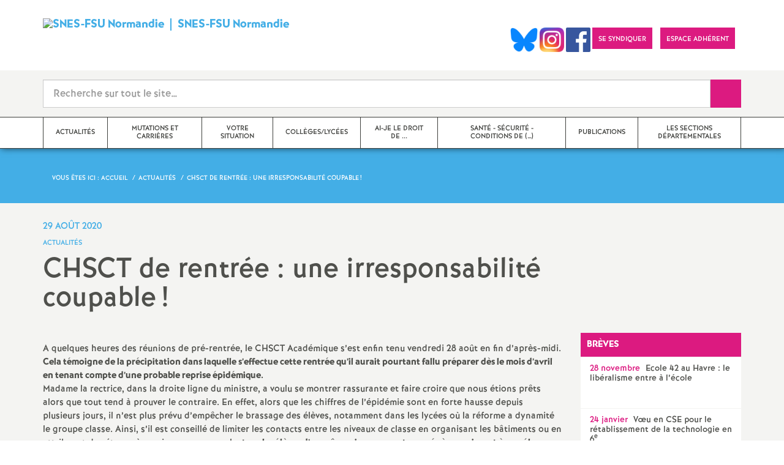

--- FILE ---
content_type: text/html; charset=utf-8
request_url: https://normandie.snes.edu/chsct-de-rentree-une-irresponsabilite-coupable.html
body_size: 20253
content:

 <!doctype html>

<!--[if lte IE 7]> <html lang="fr" class="ie7 old-ie no-js"> <![endif]-->
<!--[if (IE 8)&!(IEMobile)]> <html lang="fr" class="old-ie ie8 no-js"> <![endif]-->
<!--[if (gt IE 8)&!(IEMobile)]><!--> <html lang="fr" class="no-js page_article" > <!--<![endif]-->

	<head><meta charset="utf-8"/>
<meta property="article:published_time" content="2020-08-29T11:31:38+00:00" />
<meta property="article:modified_time" content="2020-08-29T11:31:38+00:00" />
<meta name="viewport" content="width=device-width, initial-scale=1.0, maximum-scale=1.0, user-scalable=no"/>
<meta name="apple-mobile-web-app-capable" content="yes" />
<meta name="apple-mobile-web-app-status-bar-style" content="black" />
<meta property="og:site_name" content="SNES-FSU Normandie" />
<meta property="og:locale" content="fr_FR" />
<meta property="og:url" content="https://normandie.snes.edu/chsct-de-rentree-une-irresponsabilite-coupable.html" />
<meta property="og:type" content="article" />
<meta property="og:title" content="CHSCT de rentrée : une irresponsabilité coupable !" />
<meta property="og:description" content="A quelques heures des réunions de pré-rentrée, le CHSCT Académique s’est enfin tenu vendredi 28 août en fin d’après-midi. Cela témoigne de la précipitation dans laquelle s’effectue cette rentrée qu’il aurait pourtant fallu préparer dès le mois d’avril en tenant compte d’une probable reprise épidémique. Madame la rectrice, dans la droite ligne du ministre, a voulu se montrer rassurante et faire croire que nous étions prêts alors que tout tend à prouver le contraire. En effet, alors que les (…)" />
<meta property="og:image" content="https://normandie.snes.edu/IMG/logo/siteon0.jpg?1664465425" /><link rel="alternate" type="application/rss+xml" title="Syndiquer tout le site" href="spip.php?page=backend" />
<link rel="shortcut icon" href="local/cache-gd2/b6/fc8a978d4df26d50590b3b8040ca49.ico?1760347719" type="image/x-icon" />
<link rel="apple-touch-icon" href="squelettes/theme/images/icons/apple-touch-icon.png" />
<link rel="apple-touch-icon" sizes="57x57" href="squelettes/theme/images/icons/apple-touch-icon-57x57.png" />
<link rel="apple-touch-icon" sizes="72x72" href="squelettes/theme/images/icons/apple-touch-icon-72x72.png" />
<link rel="apple-touch-icon" sizes="76x76" href="squelettes/theme/images/icons/apple-touch-icon-76x76.png" />
<link rel="apple-touch-icon" sizes="114x114" href="squelettes/theme/images/icons/apple-touch-icon-114x114.png" />
<link rel="apple-touch-icon" sizes="120x120" href="squelettes/theme/images/icons/apple-touch-icon-120x120.png" />
<link rel="apple-touch-icon" sizes="144x144" href="squelettes/theme/images/icons/apple-touch-icon-144x144.png" />
<link rel="apple-touch-icon" sizes="152x152" href="squelettes/theme/images/icons/apple-touch-icon-152x152.png" />
<link rel="apple-touch-icon" sizes="180x180" href="squelettes/theme/images/icons/apple-touch-icon-180x180.png" /><link rel="stylesheet" href="squelettes/bundles/bootstrap-select/dist/css/bootstrap-select.css"/>
<link rel="stylesheet" href="squelettes/bundles/wow/css/libs/animate.css"/>
<link rel="stylesheet" href="squelettes/bundles/slick-carousel/slick/slick.css"/>
<link rel="stylesheet" href="squelettes/bundles/magnific-popup/dist/magnific-popup.css">
<link rel="stylesheet" href="plugins-dist/extensions_apsulis/skel/css/jquery.liveSearch.css">
<link rel="stylesheet" href="http://cdn.leafletjs.com/leaflet/v1.0.0-rc.1/leaflet.css" />
<link href='https://api.mapbox.com/mapbox.js/plugins/leaflet-fullscreen/v1.0.1/leaflet.fullscreen.css' rel='stylesheet' />
<link rel="stylesheet" href="squelettes/theme/css/global.css"/>
<link rel="stylesheet" href="local/cache-css/perso-urlabs-93b3-urlabs-93b3-minify-2d34.css"/>
<link rel="stylesheet" href="squelettes-dist/css/spip.css?1760086684" type="text/css" />
<script type='text/javascript'>var var_zajax_content='content';</script><script>
var mediabox_settings={"auto_detect":true,"ns":"box","tt_img":true,"sel_g":"#documents_portfolio a[type='image\/jpeg'],#documents_portfolio a[type='image\/png'],#documents_portfolio a[type='image\/gif']","sel_c":".mediabox","str_ssStart":"Diaporama","str_ssStop":"Arr\u00eater","str_cur":"{current}\/{total}","str_prev":"Pr\u00e9c\u00e9dent","str_next":"Suivant","str_close":"Fermer","str_loading":"Chargement\u2026","str_petc":"Taper \u2019Echap\u2019 pour fermer","str_dialTitDef":"Boite de dialogue","str_dialTitMed":"Affichage d\u2019un media","splash_url":"","lity":{"skin":"_simple-dark","maxWidth":"90%","maxHeight":"90%","minWidth":"400px","minHeight":"","slideshow_speed":"2500","opacite":"0.9","defaultCaptionState":"expanded"}};
</script>
<!-- insert_head_css -->
<link rel="stylesheet" href="plugins-dist/mediabox/lib/lity/lity.css?1760090026" type="text/css" media="all" />
<link rel="stylesheet" href="plugins-dist/mediabox/lity/css/lity.mediabox.css?1760090026" type="text/css" media="all" />
<link rel="stylesheet" href="plugins-dist/mediabox/lity/skins/_simple-dark/lity.css?1760090026" type="text/css" media="all" /><link rel='stylesheet' type='text/css' media='all' href='plugins-dist/porte_plume/css/barre_outils.css?1760090026' />
<link rel='stylesheet' type='text/css' media='all' href='local/cache-css/cssdyn-css_barre_outils_icones_css-0976518c.css?1763073211' />
<link rel="stylesheet" href="plugins/auto/typoenluminee/v4.0.1/css/enluminurestypo.css" type="text/css" media="all" /><link rel="stylesheet" type="text/css" href="plugins/auto/cookiebar/v1.3.0/css/jquery.cookiebar.css?1720191456" /><link rel="stylesheet" type="text/css" href="plugins/auto/orthotypo/v2.2.0/css/typo_guillemets.css" media="all" />

<!-- Debut CS -->
<link rel="stylesheet" href="local/couteau-suisse/header.css" type="text/css" media="all" />
<!-- Fin CS -->
<script src="prive/javascript/jquery.js?1760086912" type="text/javascript"></script>
<script src="prive/javascript/jquery.form.js?1760086912" type="text/javascript"></script>
<script src="prive/javascript/jquery.autosave.js?1760086912" type="text/javascript"></script>
<script src="prive/javascript/jquery.placeholder-label.js?1760086912" type="text/javascript"></script>
<script src="prive/javascript/ajaxCallback.js?1760086912" type="text/javascript"></script>
<script src="prive/javascript/js.cookie.js?1760086912" type="text/javascript"></script>
<!-- insert_head -->
<script src="plugins-dist/mediabox/lib/lity/lity.js?1760090026" type="text/javascript"></script>
<script src="plugins-dist/mediabox/lity/js/lity.mediabox.js?1760090026" type="text/javascript"></script>
<script src="plugins-dist/mediabox/javascript/spip.mediabox.js?1760090026" type="text/javascript"></script><script type='text/javascript' src='plugins-dist/porte_plume/javascript/jquery.markitup_pour_spip.js?1760090026'></script>
<script type='text/javascript' src='plugins-dist/porte_plume/javascript/jquery.previsu_spip.js?1760090026'></script>
<script type='text/javascript' src='local/cache-js/jsdyn-javascript_porte_plume_start_js-1e8ee231.js?1760347719'></script>
<script type='text/javascript' src='local/cache-js/jsdyn-jquery_cookiebar_js-98ded66e.js?1760347719'></script>
<script type='text/javascript' src='plugins/auto/cookiebar/v1.3.0/js/jquery.cookiebar.call.js?1720191456'></script><link rel='stylesheet' href='plugins/auto/fb_modeles/v1.2.0/fb_modeles.css' type='text/css' media="screen" />
<!-- FB Modeles vide -->

<!-- Debut CS -->
<script src="local/couteau-suisse/header.js" type="text/javascript"></script>
<!-- Fin CS -->
<script type='text/javascript' src='plugins/auto/inserer_modeles/v2.3.2/javascript/autosize.min.js'></script>

<!--[if lt IE 9]>
        
<![endif]-->	
<!--seo_insere--></head>
	<body class="touch-ko">

	<div id="anchor-top">
	</div><!-- #anchor-top -->

	<div id="ie-fallback">
		<a href="http://windows.microsoft.com/fr-fr/internet-explorer/download-ie" title="Mettre à jour Internet Explorer" id="ie-box"></a>
	</div><!-- #ie-fallback -->

	<ul id="skip-links">
	<li>
		<a href="#nav-top" data-anchor="top">Liens rapides</a>
	</li>
	<li>
		<a href="#nav-main" data-anchor="menu">Navigation principale</a>
	</li>
	<li>
		<a href="#main" data-anchor="main">Contenu principal</a>
	</li>
</ul><!-- #skip-links -->
	<div class="ie-wp">
		<header id="header" class="bg-wh-a hidden-print">
	<div id="nav-mobile">
	<div class="container pv-10">
		<div class="row">
			<div class="col-xs-9">
				<a href="https://normandie.snes.edu" title="Retour à la page d'accueil" class="logo-national">
					<div class="logo"><img src="local/cache-vignettes/L91xH64/siteon0-2ac89.jpg?1760347714" width="91" alt="SNES-FSU Normandie"></div>
					<div class="txt">SNES-FSU Normandie</div>
					<h1 class="sr-only"> Syndicat National des Enseignements de Second degré Orléans Tours</h1>
				</a>
<!--                             <a href="#" title="Retour à la page d'accueil">
					<img src="uploads/logo-snes_orleans-tours.gif" class="img-responsive" alt="Logotype Syndicat National des Enseignements de Second degré : NOM DE LA ZONE">
					 <h1 class="sr-only"> Syndicat National des Enseignements de Second degré Orléans Tours</h1>
				</a> -->
			</div><!-- .col-md-7 -->
			<div class="col-xs-3 mt-15 ta-r">
				<button id="nav-mobile-trigger" type="button" aria-haspopup="true" aria-expanded="true">
					<span class="btn-mobile-hamburger">
						<span></span> <span></span> <span></span><span></span>
					</span><!-- #btn-hamburger -->
				</button>

			</div><!-- .col-md-5 -->
		</div><!-- .row -->
	</div><!-- .container -->
</div><!-- bg-bk-b -->	<div id="nav-top">
	<div class="container pv-30 pa-0-xs">
		<div class="row">
			<div class="col-md-6 col-sm-4 pr-0 hidden-xs">
				<a href="https://normandie.snes.edu" title="Retour à la page d'accueil" class="logo-national">
					<div class="logo"><img src="local/cache-vignettes/L91xH64/siteon0-2ac89.jpg?1760347714" width="91" alt="SNES-FSU Normandie"></div>
					<div class="txt">SNES-FSU Normandie</div>
					<h1 class="sr-only">Syndicat National des Enseignements de Second degré Orléans Tours</h1>
				</a>
				
			</div><!-- .col-md-7 -->
			<div class="col-md-6 col-sm-8 ta-r mt-15">
				<ul class="d-inbl va-t">
        <a href="https://bsky.app/profile/snesfsunormandie.bsky.social" target="_blank"> <img  height="040" src="/IMG/logo/Bluesky_Logo.png" alt="" title="Visiter notre page Bluesky"/> </a>  
        <a href="https://www.instagram.com/snesfsu_normandie/" target="_blank"> <img  height="040" src="/IMG/logo/Instagram_logo.png" alt="" title="Visiter notre page Instagram"/> </a>                
        <a href="https://www.facebook.com/SnesFsuNormandie" target="_blank"> <img  height="040" src="/IMG/logo/Facebook_logo.png" alt="" title="Visiter notre page Facebook"/> </a>               
                  
               					<li class="item mr-10 mr-5-sm"><a href="https://www.snes.edu/adherer-maintenant/" class="btn btn-a bg-pk-a"> <span class="content">Se syndiquer</span><span class="bg"></span></a></li>
					<li class="item mr-10 mr-5-sm"><a href="https://adherent.snes.edu/" class="btn btn-a bg-pk-a" target="_blank"> <span class="content" >Espace adhérent </span> <span class="bg"></span></a></li>
				
                  
                  
                  <li class="item mr-10 mr-5-sm hidden-js"><button class="btn btn-a bg-wh-a" id="search-form-trigger"><span class="content"><span class="sprite search-a"><span class="sr-only">Recherche sur le site</span></span></span><span class="bg"></span> </button></li>

				</ul>
			</div><!-- .col-md-5 -->
		</div><!-- .row -->
	</div><!-- .container -->
</div><!-- bg-bk-b -->	<form action="spip.php?page=recherche" method="get" class="search-form bg-gy-a pv-15 pa-15-xs">
	<span class="form-hidden"><input name="page" value="recherche" type="hidden"
><input name='formulaire_action' type='hidden'
		value='recherche_snes'><input name='formulaire_action_args' type='hidden'
		value='7LR8byQ8e/rmiLZeMYdwU4MI6L2Rkbs5HcbOk8ooJWcG0hkzGKniltFHz3JIozdMbygdKi4fL3QyVv87euwbMoGguytWNpAHJg=='><input name='formulaire_action_sign' type='hidden'
		value=''></span>

	<div class="container">
		<div class="input-group input-group-lg">
			<input type="text" name="recherche" class="form-control livesearch input-search" placeholder="Recherche sur tout le site&hellip;" aria-describedby="sizing-addon1" data-urlresultat='spip.php?page=resultat-livesearch&amp;recherche='>
			<span class="input-group-addon" id="sizing-addon1"><button type="submit" class="btn-submit"><span class="sprite search-b"><span class="sr-only">Recherche sur le site</span></span></button></span>
		</div>
	</div><!-- .container -->
</form><!-- #search-form--><div class="search-result" id='livesearch-content'>

</div><!-- #search-toggle -->	<div id="nav-main">
	<div class="container">
		<ul class="nav-wp">
			
				

				
					
				
					
				
					
				
					
				
					
				
					
				
					
				
					
				

				
				

				
				<li class="item active" data-navsub><a href="-actualites-.html" class="link" ><span class="txt">Actualités</span></a>
					<ul class="nav-sub">
						
							<li class="item-sub">
								<a href="-actions-.html" class="link-sub"><span class="txt">Actions</span></a>
							</li>
						
							<li class="item-sub">
								<a href="-actualites-diverses-.html" class="link-sub"><span class="txt">Actualités diverses</span></a>
							</li>
						
							<li class="item-sub">
								<a href="-elections-professionnelles-2018-.html" class="link-sub"><span class="txt">Élections professionnelles</span></a>
							</li>
						
							<li class="item-sub">
								<a href="-droits-et-libertes-resf-.html" class="link-sub"><span class="txt">Droits et libertés - RESF</span></a>
							</li>
						
							<li class="item-sub">
								<a href="-stages-.html" class="link-sub"><span class="txt">Stages</span></a>
							</li>
						
							<li class="item-sub">
								<a href="-se-syndiquer-.html" class="link-sub"><span class="txt">Se syndiquer </span></a>
							</li>
						
							<li class="item-sub">
								<a href="-espaces-militants-.html" class="link-sub"><span class="txt">Espaces militants</span></a>
							</li>
						
							<li class="item-sub">
								<a href="-echos-des-etablissements-.html" class="link-sub"><span class="txt">Échos des établissements</span></a>
							</li>
						
					</ul><!-- .sub-menu -->
				</li>
				
			
				

				
					
				
					
				
					
				
					
				
					
				
					
				

				
				

				
				<li class="item" data-navsub><a href="-mutations-et-carrieres-.html" class="link" ><span class="txt">Mutations et Carrières</span></a>
					<ul class="nav-sub">
						
							<li class="item-sub">
								<a href="-avancement-d-echelon-hors-classe-classe-exceptionnelle-.html" class="link-sub"><span class="txt">Avancement d’échelon / Hors classe / Classe exceptionnelle</span></a>
							</li>
						
							<li class="item-sub">
								<a href="-retraites-.html" class="link-sub"><span class="txt">Retraites</span></a>
							</li>
						
							<li class="item-sub">
								<a href="-conges-formation-temps-partiel-.html" class="link-sub"><span class="txt">Congés formation, temps partiel</span></a>
							</li>
						
							<li class="item-sub">
								<a href="-changements-de-corps-de-discipline-.html" class="link-sub"><span class="txt">Changements de corps / de discipline</span></a>
							</li>
						
							<li class="item-sub">
								<a href="-classement-et-reclassement-.html" class="link-sub"><span class="txt">Classement et reclassement, rdv de carrière</span></a>
							</li>
						
							<li class="item-sub">
								<a href="-mutations-.html" class="link-sub"><span class="txt">Mutations</span></a>
							</li>
						
					</ul><!-- .sub-menu -->
				</li>
				
			
				

				
					
				
					
				
					
				
					
				
					
				
					
				
					
				
					
				
					
				
					
				

				
				

				
				<li class="item" data-navsub><a href="-categories-.html" class="link" ><span class="txt">Votre situation</span></a>
					<ul class="nav-sub">
						
							<li class="item-sub">
								<a href="-formation-continue-.html" class="link-sub"><span class="txt">Formation continue</span></a>
							</li>
						
							<li class="item-sub">
								<a href="-en-retraite-.html" class="link-sub"><span class="txt">En retraite</span></a>
							</li>
						
							<li class="item-sub">
								<a href="-documentalistes-.html" class="link-sub"><span class="txt">Documentalistes</span></a>
							</li>
						
							<li class="item-sub">
								<a href="-aesh-.html" class="link-sub"><span class="txt">AESH</span></a>
							</li>
						
							<li class="item-sub">
								<a href="-psy-en-.html" class="link-sub"><span class="txt">Psy-EN</span></a>
							</li>
						
							<li class="item-sub">
								<a href="-cpe-.html" class="link-sub"><span class="txt">CPE</span></a>
							</li>
						
							<li class="item-sub">
								<a href="-entree-dans-le-metier-.html" class="link-sub"><span class="txt">Entrée dans le métier</span></a>
							</li>
						
							<li class="item-sub">
								<a href="-tzr-.html" class="link-sub"><span class="txt">TZR</span></a>
							</li>
						
							<li class="item-sub">
								<a href="-non-titulaires-.html" class="link-sub"><span class="txt">Non-titulaires</span></a>
							</li>
						
							<li class="item-sub">
								<a href="-assistants-d-education-.html" class="link-sub"><span class="txt">Assistants d&#8217;éducation</span></a>
							</li>
						
					</ul><!-- .sub-menu -->
				</li>
				
			
				

				
					
				
					
				
					
				
					
				
					
				

				
				

				
				<li class="item" data-navsub><a href="-colleges-lycees-.html" class="link" ><span class="txt">Collèges/Lycées</span></a>
					<ul class="nav-sub">
						
							<li class="item-sub">
								<a href="-question-college-.html" class="link-sub"><span class="txt">Question Collège</span></a>
							</li>
						
							<li class="item-sub">
								<a href="-question-lycee-.html" class="link-sub"><span class="txt">Question Lycée</span></a>
							</li>
						
							<li class="item-sub">
								<a href="-education-prioritaire-.html" class="link-sub"><span class="txt">Éducation Prioritaire</span></a>
							</li>
						
							<li class="item-sub">
								<a href="-dhg-preparation-de-rentree-.html" class="link-sub"><span class="txt"> DHG, préparation de rentrée...</span></a>
							</li>
						
							<li class="item-sub">
								<a href="-conseil-d-administration-.html" class="link-sub"><span class="txt">Conseil d’Administration</span></a>
							</li>
						
					</ul><!-- .sub-menu -->
				</li>
				
			
				

				

				
				  

				
					<li class="item"><a href="-ai-je-le-droit-de-61-.html" class="link"><span class="txt">AI-JE LE DROIT DE ... </span></a></li>
				
			
				

				
					
				
					
				
					
				
					
				
					
				
					
				
					
				

				
				

				
				<li class="item" data-navsub><a href="-chsct-sante-social-.html" class="link" title="Sant&#233; - s&#233;curit&#233; - conditions de travail - action sociale"><span class="txt">Santé - sécurité - conditions de&nbsp;(…)</span></a>
					<ul class="nav-sub">
						
							<li class="item-sub">
								<a href="-action-sociale-academique-.html" class="link-sub"><span class="txt">Action sociale - Académique</span></a>
							</li>
						
							<li class="item-sub">
								<a href="-action-sociale-regionale-.html" class="link-sub"><span class="txt">Action sociale - Régionale</span></a>
							</li>
						
							<li class="item-sub">
								<a href="-c-h-s-c-t-.html" class="link-sub"><span class="txt">C.H.S.C.T.</span></a>
							</li>
						
							<li class="item-sub">
								<a href="-sante-conditions-de-travail-.html" class="link-sub"><span class="txt">Santé / Conditions de travail</span></a>
							</li>
						
							<li class="item-sub">
								<a href="-action-sociale-fonction-publique-inter-ministerielle-.html" class="link-sub"><span class="txt">Action sociale Fonction publique (inter-ministérielle)</span></a>
							</li>
						
							<li class="item-sub">
								<a href="-formation-specialisee-fs-ssct-.html" class="link-sub"><span class="txt">Formation spécialisée - FS-SSCT</span></a>
							</li>
						
							<li class="item-sub">
								<a href="-lettre-d-info-speciale-fs-ssct-.html" class="link-sub"><span class="txt">Lettre d&#8217;info spéciale FS-SSCT</span></a>
							</li>
						
					</ul><!-- .sub-menu -->
				</li>
				
			
				

				
					
				

				  
				

				
					<li class="item"><a href="-publications-.html" class="link"><span class="txt">Publications</span></a></li>
				
			
				

				

				
				  

				
					<li class="item"><a href="-contacts-.html" class="link"><span class="txt">Les sections départementales</span></a></li>
				
			
		</ul>
	</div><!-- .container -->
</div><!-- #nav-main --></header><!-- #header-->		<main id="main">
			<article itemtype="https://schema.org/Article" itemscope>
	<header class="bg-bl-b c-wh-a">
		<div class="container">
			<div class="ph-15 pv-30">
	
	<ol class="breadcrumb style-a"  itemscope itemtype="//schema.org/BreadcrumbList">
		<li><div>Vous êtes ici :</div></li>
		 
		
		
		 
		
		
		
		 
			<li itemprop="itemListElement" itemscope itemtype="//schema.org/ListItem"><a itemprop="item" href="https://normandie.snes.edu"><span itemprop="name">Accueil</span></a></li>



	<li itemprop="itemListElement" itemscope itemtype="//schema.org/ListItem"><a itemprop="item" href="-actualites-.html"><span itemprop="name">Actualités</span></a></li>




<li class="active" itemprop="itemListElement" itemscope itemtype="//schema.org/ListItem"><span itemprop="name">CHSCT de rentrée : une irresponsabilité coupable<small class="fine d-inline"> </small>!</span></li>
	</ol>
</div>		</div>
	</header>
	<div class="bg-gy-a pv-30">
		<div class="container">
			<!-- MICRO DATA -->
			<meta itemprop="datePublished" content="2020-08-29T11:31:38+00:00"/>
			<meta itemprop="dateModified" content="2020-08-29T11:31:38+00:00"/>
			<meta itemprop="author" content="SNES-FSU Normandie">
			<meta itemprop="name" content="CHSCT de rentr&#233;e : une irresponsabilit&#233; coupable !">
			<meta itemprop="mainEntityOfPage" content="https://normandie.snes.edu/chsct-de-rentree-une-irresponsabilite-coupable.html">
			
			<div itemprop="publisher" itemscope itemtype="https://schema.org/Organization">
				<div itemprop="logo" itemscope itemtype="https://schema.org/ImageObject">
					<img src="local/cache-vignettes/L300xH210/siteon0-c0dd0.jpg?1760347714" class="hidden" alt="SNES-FSU Normandie"/>
					<meta itemprop="url" content="https://normandie.snes.edu/local/cache-vignettes/L300xH210/siteon0-c0dd0.jpg?1760347714">
					<meta itemprop="width" content="">
					<meta itemprop="height" content="">
				</div>
				<meta itemprop="name" content="SNES-FSU Normandie">
			</div>
			
			
			<div class="row">
				<header class="col-md-9">
					<div class="h-like-i c-bl-b">29 août 2020</div>
					<div class="d-inbl va-m mt-10">
						<h3 class="p-like-d c-bl-b" itemprop="about">Actualités</h3>
					</div>
					<h1 class="h-like-h mt-10 crayon article-titre-65 " itemprop="headline">CHSCT de rentrée : une irresponsabilité coupable<small class="fine d-inline"> </small>!</h1>
				</header><!-- .col-md-9 -->
				<div class="col-md-3">
					<!--
  Copie du 2025-02-06 13:49:46 par Didier Merle
  Fichier original plugins-dist/extensions_apsulis/skel/inclure/commun/partage-sociaux.html
-->
<ul class="d-inbl va-t mt-30 mt-10-sm ta-c-xs  addthis_toolbox addthis_default_style">

	<li class="mr-2"><a href="javascript:window.print()" class="sprite print-a" title="Imprimer l'article"><span class="sr-only">Imprimer l'article</span></a></li>

</ul>				</div><!-- .col-md-3 -->
			</div> <!-- .row -->
			<div class="row mt-15">
				<div class="col-md-9">
					<section itemprop="articleBody">
						

						
						   

						<div class="p-like-f mt-30 crayon article-chapo-65 "></div>
						<div class="wysiwyg-wp crayon article-texte-65 ">
							<p>A quelques heures des réunions de pré-rentrée, le CHSCT Académique s’est enfin tenu vendredi 28 août en fin d’après-midi. <strong>Cela témoigne de la précipitation dans laquelle s’effectue cette rentrée qu’il aurait pourtant fallu préparer dès le mois d’avril en tenant compte d’une probable reprise épidémique.</strong><br class='autobr' />
Madame la rectrice, dans la droite ligne du ministre, a voulu se montrer rassurante et faire croire que nous étions prêts alors que tout tend à prouver le contraire. En effet, alors que les chiffres de l’épidémie sont en forte hausse depuis plusieurs jours, il n’est plus prévu d’empêcher le brassage des élèves, notamment dans les lycées où la réforme a dynamité le groupe classe. Ainsi, s’il est conseillé de limiter les contacts entre les niveaux de classe en organisant les bâtiments ou en attribuant des étages à un niveau par exemple, <strong>tous les élèves d’un même niveau seront amenés à se croiser et à se mélanger dans des groupes, ce qui compliquera considérablement le traçage des cas contacts en cas de contamination</strong>. <br class='autobr' />
A ce propos, les consignes sont on ne peut plus floues en ce qui concerne la gestion d’une suspicion d’un cas de Covid chez les élèves. Le rectorat se repose évidemment en grande partie sur l’ARS et répond que ce sera traité au cas par cas, là où les équipes auraient besoin d’un cadre clair. A nos questions sur les informations à donner aux familles pour éviter les rumeurs en cas de suspicion, là encore, aucune réponse n’a été apportée, renvoyant au local la gestion de situations pourtant très angoissantes pour les enseignants et les parents d’élèves.<br class='autobr' />
<strong>Les élus de la FSU ont de nouveau largement dénoncé l’application du jour de carence qui contraint les agents à aller travailler, alors même qu’ils pourraient présenter des symptômes du Covid</strong>. Au contraire, il est de la responsabilité de l’administration, pour éviter la propagation du virus, de permettre à chacun de s’isoler dès l’apparition de symptômes.<br class='autobr' />
<strong>La FSU a également alerté sur la situation des personnels vulnérables, sommés de retourner en présentiel malgré les risques pour leur santé.</strong> Des masques particuliers (chirurgicaux de type 2) seraient en cours d’acheminement pour protéger davantage ces personnels, mais cela ne pourra suffire à garantir leur santé : dans ce cas, l’administration ne prévoit pas d’autre solution qu’un arrêt maladie ordinaire<small class="fine d-inline"> </small>! Les élus de la FSU dénoncent ce recours au congé maladie pour des personnels qui ne sont pas malades et demandent que des modalités de télétravail soient envisagées. <br class='autobr' />
La question du nettoyage en général et du matériel partagé est considérablement allégée dans le nouveau protocole. Tout repose désormais sur le port du masque et le lavage régulier des mains – difficilement envisageable au vu du nombre de lavabos disponibles dans les établissements scolaires<small class="fine d-inline"> </small>!<br class='autobr' />
Les spécificités de certaines disciplines (EPS, Arts Plastiques, Education Musicale, Sciences) n’ont pas été pensées, et la responsabilité est renvoyée au local, <strong>laissant chaque enseignant se débrouiller avec ses angoisses et son bon sens</strong>. <br class='autobr' />
En réalité, le protocole sanitaire se résume presque exclusivement à la généralisation du port du masque, pour tout et tout le temps. Madame la Rectrice et ses secrétaires généraux, qui retiraient systématiquement leurs masques avant chacune de leurs interventions, ont pourtant parfaitement illustré la difficulté que représente cette contrainte dans notre métier qui consiste essentiellement à parler… Pour les élèves comme pour les enseignants et l’ensemble des agents, le port du masque de 7h30 à 18h s’annonce donc très éprouvant<small class="fine d-inline"> </small>! En plus d’être un frein à la communication, à l’échange et à la participation des élèves, le masque risque d’engendrer des tensions supplémentaires, notamment au moment des récréations où bon nombre d’élèves seront tentés de l’enlever…<br class='autobr' />
<strong>Les élus de la FSU ont par conséquent pointé les manques de personnels, particulièrement criants dans ce contexte. Il faut plus que jamais recruter des enseignants et des personnels de vie scolaire pour accompagner les élèves dans cette rentrée particulière<small class="fine d-inline"> </small>!</strong></p>
<p>La FSU a conclu ce CHSCT en regrettant que les personnels de l’Education Nationale aient dû attendre le vendredi 28 août pour avoir enfin quelques éléments de réponse à leurs inquiétudes légitimes. <strong>Au contraire, la rentrée aurait dû être préparée et anticipée, comme le demande la FSU depuis le mois d’avril. Cette précipitation et cette improvisation se font, une nouvelle fois, au détriment des personnels et des élèves, en jouant avec leur santé.</strong> L’administration croyait au miracle, espérant tout l’été que l’épidémie s’éteindrait. Il n’en est rien<small class="fine d-inline"> </small>! La responsabilité de l’administration sera lourde à l’égard de ses personnels et des élèves, et donc de la circulation du virus dans toute la société.</p>
						</div><!-- .wysiwyg-wp -->
					</section>
				</div>
				<aside class="col-md-3 mt-30-sm ">
	


	<ul class="nav-tab-a hidden-js"  role="tablist">
	
	<li>
		<a href="#breves" aria-controls="breves" role="tab" data-toggle="tab" class="btn" data-id="carousel-home-news-a">Brèves</a>
	</li>
	
	<li class="active">
		<a href="#reseaux-sociaux" aria-controls="reseaux-sociaux" role="tab" data-toggle="tab" class="btn" data-id="carousel-home-news-b">Réseaux sociaux</a>
	</li>
</ul>
<div class="tab-content">
	
	<div role="tabpanel" class="tab-pane fade" id="breves">
		<div class="bg-pk-a c-wh-a pa-10 mt-15 visible-js visible-print">
			<div class="h-like-d">Brèves</div>
		</div>
		<ul id="carousel-home-news-a">
			
				<li>
					<article class="bloc-c" itemscope itemtype="https://schema.org/NewsArticle">
						<a href="+ecole-42-au-havre-le-liberalisme-entre-a-l-ecole+.html" itemprop="mainEntityOfPage" class="link">
							<h3 class="title"><span class="c-pk-a mr-5">28 novembre</span>&nbsp;<span itemprop="headline">Ecole 42 au Havre : le libéralisme entre à l&#8217;école</span></h3>
						</a><!-- .link-->
											</article><!-- .bloc-c -->
				</li>
			
				<li>
					<article class="bloc-c" itemscope itemtype="https://schema.org/NewsArticle">
						<a href="+voeu-en-cse-pour-le-retablissement-de-la-technologie-en-6eme+.html" itemprop="mainEntityOfPage" class="link">
							<h3 class="title"><span class="c-pk-a mr-5">24 janvier</span>&nbsp;<span itemprop="headline">Vœu en CSE pour le rétablissement de la technologie en 6<sup class="typo_exposants">e</sup></span></h3>
						</a><!-- .link-->
											</article><!-- .bloc-c -->
				</li>
			
		</ul><!-- #carousel-home-news-a -->
		<div class="d-inbl bg-pk-a ta-c pv-5 hidden-js" id="carousel-home-news-a-arrow"></div>
	</div>
	
	<!-- Remplacer l'existant par ce module  -->


<div role="tabpanel" class="tab-pane fade in active" id="reseaux-sociaux">

<div > <center>  <br> <a href="https://bsky.app/profile/snes-fsu-hdf.bsky.social" target="_blank"> <img  height="040" src="/IMG/logo/Bluesky_Logo.png" alt="" title="Visiter notre page Bluesky" /> </a> <br> <br> </center></div>  

<div style="height:350px;overflow: auto">

<script type="module" src="https://cdn.jsdelivr.net/npm/bsky-embed/dist/bsky-embed.es.js" async></script>
  <bsky-embed
    username="snesfsunormandie.bsky.social"
    mode=""
    limit="5"
    link-target="_blank"
    link-image="false"
    load-more="true"
    disable-styles="false"
    
    custom-styles=".max-w-screen-sm { max-width: 100%; } img.rounded-full { display: none }"
    >
  </bsky-embed>
</div>
  

</div>

</div>
<!--
	<div class="bg-pk-a c-wh-a pa-10 mt-15 visible-js visible-print">
		<div class="h-like-d">Réseaux sociaux</div>


	</div>


	<ul id="carousel-home-news-b">
		
		  
		
		<li>
			<article class="bloc-c" itemscope itemtype="https://schema.org/NewsArticle">

				 
					<a href="" itemprop="mainEntityOfPage" class="link" target="_blank">
				
				
					
				</a><!-- .link-->
<!--	</article><!-- .bloc-c -->
<!--	</li>
		
	</ul><!-- #carousel-home-news-b -->
<!--	<div class="d-inbl bg-pk-a ta-c pv-5 hidden-js" id="carousel-home-news-b-arrow"></div></div><!-- .tab-content -->	
		
	

	
	<section class="rubric-list-b mt-30">
		<header class="header">
			<h2 class="p-like-c">Articles de la rubrique</h2>
		</header>
		<ul>
			
			<li class="item">
				<a href="greve-education-le-17-janvier.html" class="link">Grève éducation le 17 janvier</a>
			</li>
			
			<li class="item">
				<a href="retraites-en-greve-le-19-janvier.html" class="link">Retraites : en grève le 19 janvier<small class="fine d-inline"> </small>!</a>
			</li>
			
			<li class="item">
				<a href="le-roi-decide-les-valets-doivent-executer-c-est-ca-le-monde-d-apres.html" class="link">Le roi décide, les valets doivent exécuter... C’est ça le monde d’après<small class="fine d-inline"> </small>?</a>
			</li>
			
		</ul>
		<div class="ta-c pv-10">
			<a href="-actualites-.html" class="p-like-d td-und">Voir tous les articles</a>
		</div>
	</section><!-- .rubric-list -->
	

</aside><!-- .col-md-3-->			</div><!-- .row -->
		</div><!-- .container -->
	</div>
</article>		</main>
		<footer id="footer" class="hidden-print">
	
	  <div class="bg-gy-g shad-a">
	<div class="container">
		<div class="ta-c pv-20">
			<button class="d-inbl va-m" id="sitemap-trigger">
				<span><span class="sprite arrow-b-b"></span></span>
				<span class="h-like-l c-gy-h mh-10">Plan du site</span>
				<span><span class="sprite arrow-b-b"></span></span>
			</button>
		</div>
		<div class="row pb-30 equal-col-wp" id="sitemap-wp">
			
				<div class="col-md-3 mt-30 equal-col-item">
					<div class="arbo-header">
						<a href="-actualites-.html"><h4 class="h-like-i c-bl-b">Actualités</h4></a>
					</div><!-- .header -->

					

					
						
					
						
					
						
					
						
					
						
					
						
					
						
					
						
					
						
					
						
					
						
					
						
					
						
					
						
					
						
					
						
					
						
					
						
					
						
					
						
					
						
					
						
					
						
					
						
					
						
					
						
					
						
					
						
					
						
					
						
					
						
					
						
					
						
					
						
					
						
					
						
					
						
					
						
					
						
					
						
					
						
					
						
					
						
					
						
					
						
					
						
					
						
					
						
					
						
					
						
					
						
					
						
					
						
					
						
					
						
					
						
					
						
					
						
					
						
					
						
					
						
					
						
					
						
					
						
					
						
					
						
					
						
					
						
					
						
					
						
					
						
					
						
					
						
					
						
					
						
					
						
					
						
					
						
					
						
					
						
					
						
					
						
					
						
					
						
					
						
					
						
					
						
					
						
					
						
					
						
					
						
					
						
					
						
					
						
					
						
					
						
					
						
					
						
					
						
					
						
					
						
					
						
					
						
					
						
					
						
					
						
					
						
					
						
					
						
					
						
					
						
					
						
					
						
					
						
					
						
					
						
					
						
					
						
					
						
					
						
					
						
					
						
					
						
					
						
					
						
					
						
					
						
					
						
					
						
					
						
					
						
					
						
					
						
					
						
					
						
					
					
						
					
						
					
						
					
						
					
						
					
						
					
						
					
						
					

					

					
					<ul class="arbo-list">
						
							<li class="item"><a href="greve-education-le-17-janvier.html" class="link">Grève éducation le 17 janvier</a></li>
						
							<li class="item"><a href="retraites-en-greve-le-19-janvier.html" class="link">Retraites : en grève le 19 janvier<small class="fine d-inline"> </small>!</a></li>
						
							<li class="item"><a href="le-roi-decide-les-valets-doivent-executer-c-est-ca-le-monde-d-apres.html" class="link">Le roi décide, les valets doivent exécuter... C’est ça le monde d’après<small class="fine d-inline"> </small>?</a></li>
						
							<li class="item"><a href="personnes-vulnerables-tout-savoir-sur-la-rentree.html" class="link">Personnes vulnérables : tout savoir sur la rentrée<small class="fine d-inline"> </small>!</a></li>
						
							<li class="item"><a href="chsct-academique-la-rectrice-toujours-dans-le-deni.html" class="link">CHSCT Académique : la rectrice toujours dans le déni<small class="fine d-inline"> </small>!</a></li>
						
							<li class="item"><a href="chsct-de-rentree-une-irresponsabilite-coupable.html" class="link">CHSCT de rentrée : une irresponsabilité coupable<small class="fine d-inline"> </small>!</a></li>
						
							<li class="item"><a href="classe-exceptionnelle-et-echelon-special-des-certifies-2020.html" class="link">Classe Exceptionnelle et Echelon spécial des Certifiés 2020</a></li>
						
							<li class="item"><a href="un-protocole-sanitaire-renforce-encore-une-irresponsabilite-coupable.html" class="link">Un protocole sanitaire renforcé<small class="fine d-inline"> </small>? Encore une irresponsabilité coupable<small class="fine d-inline"> </small>!</a></li>
						
							<li class="item"><a href="etats-generaux-de-l-education-prioritaire.html" class="link">États Généraux de l&#8217;Éducation prioritaire.</a></li>
						
							<li class="item"><a href="reprendre-la-main-pour-l-hommage-a-samuel-paty.html" class="link">Reprendre la main pour l&#8217;hommage à Samuel Paty</a></li>
						
							<li class="item"><a href="rentree-du-2-novembre-la-colere-eclate.html" class="link">Rentrée du 2 novembre : la colère éclate<small class="fine d-inline"> </small>!</a></li>
						
							<li class="item"><a href="communique-du-snes-fsu-a-l-issue-du-chscta-du-03-11-consacre-a-la-crise.html" class="link">Communiqué du SNES-FSU à l&#8217;issue du CHSCTA du 03.11 consacré à la crise sanitaire</a></li>
						
							<li class="item"><a href="alerte-sanitaire-en-greve-le-10-novembre.html" class="link">Alerte sanitaire : en grève le 10 novembre<small class="fine d-inline"> </small>!</a></li>
						
							<li class="item"><a href="crise-sanitaire-dans-les-lycees-comment-l-impreparation-gouvernementale.html" class="link">Crise sanitaire dans les lycées : comment l&#8217;impréparation gouvernementale renforce encore les inégalités<small class="fine d-inline"> </small>!</a></li>
						
							<li class="item"><a href="covid-19-madame-la-rectrice-les-agent-es-de-l-academie-attendent-des-reponses.html" class="link">COVID-19 : Madame la Rectrice les agent<span aria-hidden='true'>·</span>es de l’académie attendent des réponses et des décisions<small class="fine d-inline"> </small>!</a></li>
						
							<li class="item"><a href="rassemblement-au-rectorat-de-rouen-samedi-28-novembre-14h30.html" class="link">Rassemblement au rectorat de Rouen - Samedi 28 novembre - 14h30</a></li>
						
							<li class="item"><a href="vies-scolaires-en-greve-mardi-1er-decembre.html" class="link">Vies scolaires en grève - Mardi 1<sup class="typo_exposants">er</sup> décembre</a></li>
						
							<li class="item"><a href="rassemblement-au-rectorat-de-rouen-samedi-28-novembre-14h30-173.html" class="link">Rassemblement au rectorat de Rouen - Samedi 28 novembre - 14h30</a></li>
						
							<li class="item"><a href="cloture-du-serveur-de-mutation-inter-que-faire.html" class="link">Clôture du serveur de mutation inter : que faire<small class="fine d-inline"> </small>?</a></li>
						
							<li class="item"><a href="formation-continue-des-nouvelles-du-csa-academique.html" class="link">Formation continue : des nouvelles du CSA académique</a></li>
						
							<li class="item"><a href="nouvelles-annonces-nouveau-desordre-nouveaux-mensonges.html" class="link">Nouvelles annonces, nouveau désordre, nouveaux mensonges</a></li>
						
							<li class="item"><a href="preparation-de-la-rentree-2021-dans-les-lycees-une-offre-de-formation-reduite.html" class="link">Préparation de la rentrée 2021 dans les lycées : une offre de formation réduite, une jeunesse défavorisée abandonnée<small class="fine d-inline"> </small>!</a></li>
						
							<li class="item"><a href="caen-mouvement-intraacademique-2022-ce-qu-il-faut-savoir-214.html" class="link">CAEN - mouvement intraacadémique 2022 : ce qu&#8217;il faut savoir<small class="fine d-inline"> </small>!</a></li>
						
							<li class="item"><a href="congres-academique-du-snes-fsu-26-et-27-avril-2021.html" class="link">Congrès académique du SNES-FSU - 26 et 27 avril 2021</a></li>
						
							<li class="item"><a href="fermeture-des-colleges-et-des-lycees-l-echec-de-l-obstination-du-ministre.html" class="link">Fermeture des collèges et des lycées : l&#8217;échec de l&#8217;obstination du ministre</a></li>
						
							<li class="item"><a href="un-an-d-errance-et-de-mepris-la-fsu-quitte-le-chsct-academique.html" class="link">Un an d&#8217;errance et de mépris : la FSU quitte le CHSCT Académique</a></li>
						
							<li class="item"><a href="signez-la-petition-reprise-le-26-avril-agir-rapidement.html" class="link">Signez la pétition &#8220;Reprise le 26 avril : agir rapidement<small class="fine d-inline"> </small>!&#8221;</a></li>
						
							<li class="item"><a href="manifestations-du-1er-mai-2025.html" class="link">Manifestations du 1<sup class="typo_exposants">er</sup> mai 2025</a></li>
						
							<li class="item"><a href="pas-de-vacances-pour-la-mobilisation.html" class="link">Pas de vacances pour la mobilisation<small class="fine d-inline"> </small>!</a></li>
						
							<li class="item"><a href="affectations-des-laureats-de-concours-2021.html" class="link">Affectations des lauréats de concours 2021</a></li>
						
							<li class="item"><a href="session-2021-du-baccalaureat-des-amenagements-qui-renforcent-les-inegalites.html" class="link">Session 2021 du baccalauréat : des «<small class="fine d-inline"> </small>aménagements<small class="fine d-inline"> </small>» qui renforcent les inégalités<small class="fine d-inline"> </small>!</a></li>
						
							<li class="item"><a href="resultats-du-mouvement-intra-que-faire-apres.html" class="link">Résultats du mouvement Intra : que faire après<small class="fine d-inline"> </small>?</a></li>
						
							<li class="item"><a href="alerte-de-la-fsu-sur-les-conditions-de-correction-du-bac-2021.html" class="link">Alerte de la FSU sur les conditions de correction du Bac 2021</a></li>
						
							<li class="item"><a href="epreuves-de-lettres-et-de-philo-le-snes-fsu-denonce-les-conditions-de.html" class="link">Epreuves de Lettres et de Philo : le SNES-FSU dénonce les conditions de correction du bac 2021</a></li>
						
							<li class="item"><a href="notrevraierentree-la-realite-de-la-rentree.html" class="link">#NotreVraieRentrée : la réalité de la rentrée</a></li>
						
							<li class="item"><a href="aed-la-precarite-cdisee.html" class="link">AED : la précarité CDIsée</a></li>
						
							<li class="item"><a href="en-greve-le-jeudi-23-septembre-pour-faire-entendre-notre-voix.html" class="link">En grève le jeudi 23 septembre pour faire entendre notre voix<small class="fine d-inline"> </small>!</a></li>
						
							<li class="item"><a href="stage-numerique-quels-enjeux-pour-le-service-public-d-education-et-pour-nos.html" class="link">Stage numérique : quels enjeux pour le service public d’éducation et pour nos métiers<small class="fine d-inline"> </small>?</a></li>
						
							<li class="item"><a href="le-5-octobre-dans-l-action-pour-les-salaires-l-emploi-et-les-conditions-de.html" class="link">Le 5 octobre, dans l’action pour les salaires, l’emploi et les conditions de travail</a></li>
						
							<li class="item"><a href="votez-pour-la-vie-democratique-de-la-fsu.html" class="link">Votez pour la vie démocratique de la FSU.</a></li>
						
							<li class="item"><a href="rentree-des-colleges-et-des-lycees-loin-d-etre-sanctuarises-contre-le-covid19.html" class="link">Rentrée : des collèges et des lycées loin d’être «<small class="fine d-inline"> </small>sanctuarisés<small class="fine d-inline"> </small>» contre le Covid19<small class="fine d-inline"> </small>!</a></li>
						
							<li class="item"><a href="rentree-2022-les-moyens-dans-les-lycees-et-colleges-normands.html" class="link">Rentrée 2022 : les moyens dans les lycées et collèges normands</a></li>
						
							<li class="item"><a href="en-greve-le-jeudi-13-janvier.html" class="link">En grève le jeudi 13 janvier<small class="fine d-inline"> </small>!</a></li>
						
							<li class="item"><a href="les-vies-scolaires-en-premiere-ligne.html" class="link">Les Vies Scolaires en première ligne</a></li>
						
							<li class="item"><a href="dhg-des-lycees-publics-de-l-academie-de-normandie-contre-vents-et-marees-le.html" class="link">DHG des lycées publics de l’académie de Normandie, le gouvernement poursuit sa politique mortifère<small class="fine d-inline"> </small>!</a></li>
						
							<li class="item"><a href="baccalaureat-2022-convocation-corrections-des-modalites-revues-et-corrigees.html" class="link">BACCALAURÉAT 2022 : convocation, corrections… Des modalités revues et corrigées<small class="fine d-inline"> </small>?</a></li>
						
							<li class="item"><a href="greve-jeudi-27-janvier-on-continue-pour-les-salaires.html" class="link">Grève jeudi 27 janvier - On continue pour les salaires</a></li>
						
							<li class="item"><a href="petition-en-soutien-a-un-eleve-du-lycee-jeanne-d-arc-de-rouen-qui-est-dans-l.html" class="link"> pétition en  soutien à un élève du lycée Jeanne d&#8217;Arc de Rouen qui est dans l&#8217; Obligation de Quitter le Territoire Français</a></li>
						
							<li class="item"><a href="mutations-interacademiques-2023.html" class="link">Mutations interacadémiques 2023</a></li>
						
							<li class="item"><a href="un-jour-une-raison-de-voter-fsu.html" class="link">Un jour : une raison de voter FSU<small class="fine d-inline"> </small>!</a></li>
						
							<li class="item"><a href="congres-academique-jeudi-31-mars-et-vendredi-1er-avril.html" class="link">Congrès académique - jeudi 31 mars et vendredi 1<sup class="typo_exposants">er</sup> avril</a></li>
						
							<li class="item"><a href="mutations-intra-2022-le-snes-fsu-a-vos-cotes.html" class="link">Mutations Intra 2022 Rouen : le SNES-FSU à vos côtés</a></li>
						
							<li class="item"><a href="le-17-mars-dans-l-action-pour-les-salaires-et-les-pensions.html" class="link">Le 17 mars : dans l&#8217;action pour les salaires et les pensions<small class="fine d-inline"> </small>!</a></li>
						
							<li class="item"><a href="epreuves-de-specialite-un-temps-de-service-dedie-a-la-correction-est-necessaire.html" class="link">Épreuves de spécialité : un temps de service dédié à la correction est nécessaire<small class="fine d-inline"> </small>!</a></li>
						
							<li class="item"><a href="des-ipads-pour-les-eleves-de-6emes-une-fausse-bonne-idee.html" class="link">Des Ipads pour les élèves de 6<sup class="typo_exposants">e</sup><small class="fine d-inline"> </small>? Une fausse bonne idée<small class="fine d-inline"> </small>!</a></li>
						
							<li class="item"><a href="deroulement-et-correction-des-epreuves-de-specialites-de-nombreux-couacs.html" class="link">Déroulement et correction des épreuves de spécialités : de nombreux couacs<small class="fine d-inline"> </small>!</a></li>
						
							<li class="item"><a href="conditions-de-travail-des-examinatrices-et-des-examinateurs-le-snes-fsu.html" class="link">Conditions de travail des examinatrices et des examinateurs : le SNES-FSU mobilisé aux côtés des collègues<small class="fine d-inline"> </small>!</a></li>
						
							<li class="item"><a href="notes-du-bac-magouilles-et-mepris-des-correctrices-et-des-correcteurs.html" class="link">Notes du Bac : magouilles et mépris des correctrices et des correcteurs<small class="fine d-inline"> </small>!</a></li>
						
							<li class="item"><a href="communique-de-la-section-academique.html" class="link">Lycée Malherbe de Caen : communiqué de la section académique</a></li>
						
							<li class="item"><a href="visio-d-information-aesh-samedi-17-septembre.html" class="link">Visio d&#8217;information AESH - samedi 17 septembre</a></li>
						
							<li class="item"><a href="aed-l-acces-au-cdi-oui-mais.html" class="link">AED : l&#8217;accès au CDI, oui mais...</a></li>
						
							<li class="item"><a href="en-greve-le-jeudi-29-septembre-pour-nos-salaires.html" class="link">En grève le jeudi 29 septembre pour nos salaires<small class="fine d-inline"> </small>!</a></li>
						
							<li class="item"><a href="tablettes-chauffage-video-surveillance-ca-chauffe-au-departement-de-seine.html" class="link">Tablettes, chauffage, vidéo-surveillance : ça chauffe au Département de Seine-Maritime</a></li>
						
							<li class="item"><a href="visio-d-information-voie-professionnelle-mercredi-12-octobre-a-17h.html" class="link">Visio d&#8217;information - Voie professionnelle - mercredi 12 octobre à 17h</a></li>
						
							<li class="item"><a href="le-calendrier-des-operations.html" class="link">Le calendrier des opérations</a></li>
						
							<li class="item"><a href="adresse-mail-pro-jamais-utilisee.html" class="link">Adresse mail pro jamais utilisée<small class="fine d-inline"> </small>?</a></li>
						
							<li class="item"><a href="creer-son-espace-de-vote.html" class="link">Créer son espace de vote</a></li>
						
							<li class="item"><a href="verification-et-contestation-des-listes-electorales.html" class="link">Vérification et contestation des listes électorales</a></li>
						
							<li class="item"><a href="les-votes-a-emettre.html" class="link">Les votes à émettre</a></li>
						
							<li class="item"><a href="elections-professionnelles-2022-c-est-ici.html" class="link">Élections professionnelles 2022 : c’est ici<small class="fine d-inline"> </small>!</a></li>
						
							<li class="item"><a href="notice-de-vote.html" class="link">Notice de vote</a></li>
						
							<li class="item"><a href="les-candidates-et-candidats-de-la-fsu-en-normandie.html" class="link">Les candidates et candidats de la FSU en Normandie </a></li>
						
							<li class="item"><a href="voter-mode-d-emploi.html" class="link">Voter : mode d&#8217;emploi</a></li>
						
							<li class="item"><a href="face-a-l-extreme-droite-la-rectrice-de-normandie-prefere-se-taire.html" class="link">Face à l’extrême-droite, la rectrice de Normandie préfère se taire</a></li>
						
							<li class="item"><a href="retraites-en-greve-le-31-janvier.html" class="link">Retraites : en grève le 31 janvier<small class="fine d-inline"> </small>!</a></li>
						
							<li class="item"><a href="retraites-en-greve-le-7-fevrier.html" class="link">Retraites : en grève le 7 février<small class="fine d-inline"> </small>!</a></li>
						
							<li class="item"><a href="greves-manifestations-et-rassemblements-du-jeudi-13-avril-et-vendredi-14-avril.html" class="link">Grèves, manifestations et rassemblements du jeudi 13 avril et vendredi 14 avril</a></li>
						
							<li class="item"><a href="toujours-pas-de-vacances-pour-la-mobilisation.html" class="link">Toujours pas de vacances pour la mobilisation<small class="fine d-inline"> </small>!</a></li>
						
							<li class="item"><a href="contre-le-passage-en-force-rassemblons-nous.html" class="link">Contre le passage en force, rassemblons-nous jeudi 16 mars<small class="fine d-inline"> </small>!</a></li>
						
							<li class="item"><a href="greve-du-23-mars-les-vrais-chiffres.html" class="link">Grève du 23 mars : les vrais chiffres<small class="fine d-inline"> </small>!</a></li>
						
							<li class="item"><a href="greve-et-manifestations-du-mardi-28-mars.html" class="link">Grève et manifestations du mardi 28 mars</a></li>
						
							<li class="item"><a href="deni-de-democratie-dans-l-academie-de-normandie-aussi.html" class="link">Déni de démocratie, dans l&#8217;Académie de Normandie aussi<small class="fine d-inline"> </small>!</a></li>
						
							<li class="item"><a href="greves-et-manifestations-du-jeudi-6-avril.html" class="link">Grèves et manifestations du jeudi 6 avril</a></li>
						
							<li class="item"><a href="stages-non-au-pacte-enseignant.html" class="link">Stages : Non au Pacte Enseignant<small class="fine d-inline"> </small>! </a></li>
						
							<li class="item"><a href="manifestations-du-1er-mai.html" class="link">Manifestations du 1<sup class="typo_exposants">er</sup> mai</a></li>
						
							<li class="item"><a href="reforme-macron-des-lycees-pro-decryptage-des-12-mesures.html" class="link">réforme Macron des lycées pro, décryptage des 12 mesures </a></li>
						
							<li class="item"><a href="prelevement-des-jours-de-greve-le-rectorat-revient-sur-ses-engagements.html" class="link">Prélèvement des jours de grève : le rectorat revient sur ses engagements<small class="fine d-inline"> </small>!!!</a></li>
						
							<li class="item"><a href="mercredi-31-mai-15h-devant-les-rectorats-de-caen-et-rouen.html" class="link">Mercredi 31 mai - 15h devant les rectorats de Caen et Rouen</a></li>
						
							<li class="item"><a href="non-au-pacte-des-outils-pour-convaincre.html" class="link">Non au Pacte : des outils pour convaincre</a></li>
						
							<li class="item"><a href="nonaupacte-des-nouvelles-du-csa-academique-du-30-juin.html" class="link">#NonAuPacte - Des nouvelles du CSA académique du 30 juin</a></li>
						
							<li class="item"><a href="bonnes-vacances.html" class="link">Bonnes vacances<small class="fine d-inline"> </small>!</a></li>
						
							<li class="item"><a href="report-a-juin-des-epreuves-de-specialites-du-bac-enfin.html" class="link">Report à juin des épreuves de spécialités du bac : enfin<small class="fine d-inline"> </small>!</a></li>
						
							<li class="item"><a href="qui-fait-quoi-au-snes-fsu-normandie.html" class="link">Qui fait quoi au SNES-FSU Normandie<small class="fine d-inline"> </small>?</a></li>
						
							<li class="item"><a href="larentreeenvrai-en-normandie.html" class="link">#LaRentréeEnVrai en Normandie</a></li>
						
							<li class="item"><a href="en-normandie-on-travaille-gratis.html" class="link">En Normandie, on travaille gratis<small class="fine d-inline"> </small>!</a></li>
						
							<li class="item"><a href="foire-aux-questions-remplacements-de-courte-duree.html" class="link">Foire aux questions - Remplacements de Courte Durée</a></li>
						
							<li class="item"><a href="assassinat-de-dominique-bernard-a-arras-hommages.html" class="link">Assassinat de Dominique Bernard à Arras - Hommages</a></li>
						
							<li class="item"><a href="non-au-harcelement-il-faut-des-moyens.html" class="link">Non au Harcèlement : il faut des moyens<small class="fine d-inline"> </small>!</a></li>
						
							<li class="item"><a href="congres-academique-jeudi-15-et-vendredi-16-fevrier-2024.html" class="link">Congrès académique - jeudi 15 et vendredi 16 février 2024</a></li>
						
							<li class="item"><a href="non-au-choc-des-savoirs-au-college-en-greve-le-mardi-6-fevrier.html" class="link">Non au Choc des Savoirs au collège - En grève le mardi 6 février<small class="fine d-inline"> </small>!</a></li>
						
							<li class="item"><a href="greve-du-6-fevrier-focus-lycee-contre-les-suppressions-de-postes-et-la.html" class="link">Grève du 6 février - Focus lycée : contre les suppressions de postes et la généralisation du SNU</a></li>
						
							<li class="item"><a href="en-normandie-les-etablissements-se-mobilisent-contre-le-choc-des-savoirs.html" class="link">En Normandie, les établissements se mobilisent contre le choc des savoirs<small class="fine d-inline"> </small>!</a></li>
						
							<li class="item"><a href="toutes-et-tous-dans-l-action-en-mars.html" class="link">Toutes et tous dans l&#8217;action en mars<small class="fine d-inline"> </small>!</a></li>
						
							<li class="item"><a href="reunion-publique-contre-le-choc-des-savoirs.html" class="link">Réunion Publique contre le Choc des savoirs</a></li>
						
							<li class="item"><a href="stage-psy-en-le-mardi-29-avril-2025.html" class="link">Stage PSY-EN le mardi 29 avril 2025</a></li>
						
							<li class="item"><a href="technologie-le-mepris-continue.html" class="link">Technologie : le mépris continue<small class="fine d-inline"> </small>!</a></li>
						
							<li class="item"><a href="lettre-ouverte-de-claire-marie-professeure-de-francais-en-college-a-ses.html" class="link">Lettre ouverte de Claire-Marie, professeure de français en collège, à ses collègues</a></li>
						
							<li class="item"><a href="choc-des-savoirs-les-consequences-dans-les-colleges.html" class="link">Choc des savoirs : les conséquences dans les collèges </a></li>
						
							<li class="item"><a href="les-actions-en-avril.html" class="link">Les actions en avril</a></li>
						
							<li class="item"><a href="csa-academique-graves-irregularites-sur-le-mouvement-intra-et-choc-des-savoirs.html" class="link">CSA Académique : graves irrégularités sur le mouvement Intra et Choc des savoirs</a></li>
						
							<li class="item"><a href="choc-des-savoirs-kit-de-resistance.html" class="link">Choc des savoirs - kit de résistance </a></li>
						
							<li class="item"><a href="non-au-choc-des-savoirs-journee-de-mobilisation-le-samedi-25-mai.html" class="link">Non au Choc des savoirs : journée de mobilisation le samedi 25 mai</a></li>
						
							<li class="item"><a href="visio-des-ipr-de-lettres-a-destination-des-profs-de-francais-le-temoignage-de.html" class="link">Visio des IPR de Lettres à destination des profs de français : courrier commun des collègues</a></li>
						
							<li class="item"><a href="faire-front-le-30-juin-et-le-7-juillet.html" class="link">Faire Front le 30 juin et le 7 juillet</a></li>
						
							<li class="item"><a href="elections-legislatives-appel-de-la-section-academique.html" class="link">Élections législatives : appel de la section académique</a></li>
						
							<li class="item"><a href="choc-des-savoirs-jusqu-au-bout-le-rectorat-essaie-de-passer-en-force.html" class="link">Choc des savoirs : jusqu&#8217;au bout, le Rectorat essaie de passer en force</a></li>
						
							<li class="item"><a href="rentree-2024-il-n-y-a-pas-que-la-ministre-qui-manque-a-l-appel.html" class="link">Rentrée 2024 : il n&#8217;y a pas que la ministre qui manque à l&#8217;appel...</a></li>
						
							<li class="item"><a href="le-mardi-1er-octobre-en-greve-pour-defendre-nos-droits.html" class="link">Le mardi 1<sup class="typo_exposants">er</sup> octobre : en grève pour défendre nos droits</a></li>
						
							<li class="item"><a href="greve-du-5-decembre-point-de-depart-de-la-mobilisation.html" class="link">Grève du 5 décembre : point de départ de la mobilisation</a></li>
						
							<li class="item"><a href="nouvelle-offensive-de-l-extreme-droite-contre-l-education-a-la-sexualite-le.html" class="link">Nouvelle offensive de l&#8217;extrême-droite contre l&#8217;Éducation à la sexualité : le Rectorat cède de nouveau aux pressions réactionnaires</a></li>
						
							<li class="item"><a href="poursuivre-la-mobilisation-des-le-debut-de-l-annee-2025.html" class="link">Poursuivre la mobilisation dès le début de l&#8217;année 2025</a></li>
						
							<li class="item"><a href="aesh-en-greve-le-jeudi-16-janvier.html" class="link">AESH, en grève le jeudi 16 janvier </a></li>
						
							<li class="item"><a href="vague-de-suicides-dans-l-academie-de-normandie-le-rectorat-refuse-de-voir-la.html" class="link">Vague de suicides dans l&#8217;Académie de Normandie : le Rectorat refuse de voir la réalité et de prévenir les risques</a></li>
						
							<li class="item"><a href="cp-vague-de-suicides-en-normandie-la-fsu-oblige-le-rectorat-a-prendre-le-sujet.html" class="link">CP - Vague de suicides en Normandie : la FSU oblige le Rectorat à prendre le sujet au sérieux</a></li>
						
							<li class="item"><a href="malveillance-institutionnelle-le-rectorat-de-normandie-se-prend-pour-elon-musk.html" class="link">Malveillance institutionnelle : le rectorat de Normandie se prend pour Elon Musk<small class="fine d-inline"> </small>!</a></li>
						
							<li class="item"><a href="les-collegues-de-criquetot-l-esneval-protestent-contre-une-remise-en-cause-de.html" class="link">Les collègues de Criquetot l&#8217;Esneval protestent contre une remise en cause de leur travail</a></li>
						
							<li class="item"><a href="communique-de-presse-mineurs-isoles.html" class="link">Communiqué de presse - mineurs isolés</a></li>
						
							<li class="item"><a href="non-a-la-fouille-des-cartables-non-a-la-repression-oui-a-l-education.html" class="link">Non à la fouille des cartables<small class="fine d-inline"> </small>! Non à la répression<small class="fine d-inline"> </small>! Oui à l&#8217;éducation<small class="fine d-inline"> </small>!</a></li>
						
							<li class="item"><a href="video-protection-dans-l-orne-c-est-non.html" class="link">Vidéo protection dans l&#8217;Orne :  C&#8217;EST NON<small class="fine d-inline"> </small>!</a></li>
						
							<li class="item"><a href="hommages-a-melanie-g-aed-au-college-francoise-dolto-de-nogent.html" class="link">Hommages à Mélanie G., AED au collège Françoise Dolto de Nogent</a></li>
						
							<li class="item"><a href="adresse-a-la-rectrice-respectez-les-droits-de-l-enfant.html" class="link">Adresse à la Rectrice : respectez les droits de l&#8217;enfant<small class="fine d-inline"> </small>!</a></li>
						
							<li class="item"><a href="une-rentree-2025-dans-l-action.html" class="link">Une rentrée 2025 dans l&#8217;action<small class="fine d-inline"> </small>!</a></li>
						
							<li class="item"><a href="le-plan-d-action-du-snes-fsu.html" class="link">Le plan d&#8217;action du SNES-FSU</a></li>
						
							<li class="item"><a href="violences-dans-le-1er-degre-bilan-de-la-fs-ssct-académique-exceptionnelle-du.html" class="link">Violences dans le 1<sup class="typo_exposants">er</sup> degré : bilan de la FS SSCT Académique Exceptionnelle du 15 Octobre 2025</a></li>
						
							<li class="item"><a href="tout-savoir-sur-la-psc-reunions-speciales-psc-en-visio.html" class="link">Tout savoir sur la PSC : Réunions spéciales PSC en visio </a></li>
						
							<li class="item"><a href="-actions-.html" class="link">Actions</a></li>
						
							<li class="item"><a href="-actualites-diverses-.html" class="link">Actualités diverses</a></li>
						
							<li class="item"><a href="-elections-professionnelles-2018-.html" class="link">Élections professionnelles</a></li>
						
							<li class="item"><a href="-droits-et-libertes-resf-.html" class="link">Droits et libertés - RESF</a></li>
						
							<li class="item"><a href="-stages-.html" class="link">Stages</a></li>
						
							<li class="item"><a href="-se-syndiquer-.html" class="link">Se syndiquer </a></li>
						
							<li class="item"><a href="-espaces-militants-.html" class="link">Espaces militants</a></li>
						
							<li class="item"><a href="-echos-des-etablissements-.html" class="link">Échos des établissements</a></li>
						
					</ul>
					
				</div><!-- .col-md-3 -->
			
				<div class="col-md-3 mt-30 equal-col-item">
					<div class="arbo-header">
						<a href="-mutations-et-carrieres-.html"><h4 class="h-like-i c-bl-b">Mutations et Carrières</h4></a>
					</div><!-- .header -->

					

					
					
						
					
						
					
						
					
						
					
						
					
						
					

					

					
					<ul class="arbo-list">
						
							<li class="item"><a href="-avancement-d-echelon-hors-classe-classe-exceptionnelle-.html" class="link">Avancement d’échelon / Hors classe / Classe exceptionnelle</a></li>
						
							<li class="item"><a href="-retraites-.html" class="link">Retraites</a></li>
						
							<li class="item"><a href="-conges-formation-temps-partiel-.html" class="link">Congés formation, temps partiel</a></li>
						
							<li class="item"><a href="-changements-de-corps-de-discipline-.html" class="link">Changements de corps / de discipline</a></li>
						
							<li class="item"><a href="-classement-et-reclassement-.html" class="link">Classement et reclassement, rdv de carrière</a></li>
						
							<li class="item"><a href="-mutations-.html" class="link">Mutations</a></li>
						
					</ul>
					
				</div><!-- .col-md-3 -->
			
				<div class="col-md-3 mt-30 equal-col-item">
					<div class="arbo-header">
						<a href="-categories-.html"><h4 class="h-like-i c-bl-b">Votre situation</h4></a>
					</div><!-- .header -->

					

					
					
						
					
						
					
						
					
						
					
						
					
						
					
						
					
						
					
						
					
						
					

					

					
					<ul class="arbo-list">
						
							<li class="item"><a href="-formation-continue-.html" class="link">Formation continue</a></li>
						
							<li class="item"><a href="-en-retraite-.html" class="link">En retraite</a></li>
						
							<li class="item"><a href="-documentalistes-.html" class="link">Documentalistes</a></li>
						
							<li class="item"><a href="-aesh-.html" class="link">AESH</a></li>
						
							<li class="item"><a href="-psy-en-.html" class="link">Psy-EN</a></li>
						
							<li class="item"><a href="-cpe-.html" class="link">CPE</a></li>
						
							<li class="item"><a href="-entree-dans-le-metier-.html" class="link">Entrée dans le métier</a></li>
						
							<li class="item"><a href="-tzr-.html" class="link">TZR</a></li>
						
							<li class="item"><a href="-non-titulaires-.html" class="link">Non-titulaires</a></li>
						
							<li class="item"><a href="-assistants-d-education-.html" class="link">Assistants d&#8217;éducation</a></li>
						
					</ul>
					
				</div><!-- .col-md-3 -->
			
				<div class="col-md-3 mt-30 equal-col-item">
					<div class="arbo-header">
						<a href="-colleges-lycees-.html"><h4 class="h-like-i c-bl-b">Collèges/Lycées</h4></a>
					</div><!-- .header -->

					

					
						
					
					
						
					
						
					
						
					
						
					
						
					

					

					
					<ul class="arbo-list">
						
							<li class="item"><a href="autoevaluation-des-etablissements-defendre-le-service-public.html" class="link">Autoévaluation des établissements : défendre le service public<small class="fine d-inline"> </small>!</a></li>
						
							<li class="item"><a href="-question-college-.html" class="link">Question Collège</a></li>
						
							<li class="item"><a href="-question-lycee-.html" class="link">Question Lycée</a></li>
						
							<li class="item"><a href="-education-prioritaire-.html" class="link">Éducation Prioritaire</a></li>
						
							<li class="item"><a href="-dhg-preparation-de-rentree-.html" class="link"> DHG, préparation de rentrée...</a></li>
						
							<li class="item"><a href="-conseil-d-administration-.html" class="link">Conseil d’Administration</a></li>
						
					</ul>
					
				</div><!-- .col-md-3 -->
			
				<div class="col-md-3 mt-30 equal-col-item">
					<div class="arbo-header">
						<a href="-ai-je-le-droit-de-61-.html"><h4 class="h-like-i c-bl-b">AI-JE LE DROIT DE ... </h4></a>
					</div><!-- .header -->

					

					
						
					
						
					
						
					
						
					
						
					
						
					
						
					
						
					
						
					
						
					
						
					
						
					
						
					
						
					
						
					
					

					

					
					<ul class="arbo-list">
						
							<li class="item"><a href="refuser-des-hsa.html" class="link">... refuser des HSA<small class="fine d-inline"> </small>?</a></li>
						
							<li class="item"><a href="alerte-vs-verification-des-services.html" class="link">Alerte VS : Vérification des services</a></li>
						
							<li class="item"><a href="beneficier-d-une-heure-quand-je-travaille-sur-plusieurs-etablissements.html" class="link">... bénéficier d’une heure quand je travaille sur plusieurs établissements<small class="fine d-inline"> </small>?</a></li>
						
							<li class="item"><a href="me-faire-rembourser-mes-frais-de-deplacement.html" class="link">... me faire rembourser mes frais de déplacement<small class="fine d-inline"> </small>?</a></li>
						
							<li class="item"><a href="a-une-aide-a-l-installation-au-logement-au-demenagement.html" class="link">... d&#8217;avoir une aide à l&#8217;installation, au logement, au déménagement<small class="fine d-inline"> </small>?</a></li>
						
							<li class="item"><a href="heures-de-vie-de-classe-quelles-remunerations.html" class="link">Heures de vie de classe : quelles rémunérations<small class="fine d-inline"> </small>?</a></li>
						
							<li class="item"><a href="percevoir-des-isoe.html" class="link">... percevoir des ISOE<small class="fine d-inline"> </small>?</a></li>
						
							<li class="item"><a href="me-faire-rembourser-mes-frais-de-repas.html" class="link">... me faire rembourser mes frais de repas<small class="fine d-inline"> </small>? </a></li>
						
							<li class="item"><a href="heure-d-information-syndicale-mode-d-emploi.html" class="link">Heure d&#8217;information syndicale : mode d&#8217;emploi</a></li>
						
							<li class="item"><a href="une-heure-de-decharge-en-sciences.html" class="link">... une heure de décharge en sciences<small class="fine d-inline"> </small>?</a></li>
						
							<li class="item"><a href="beneficier-d-une-prise-en-charge-pour-mes-deplacements-a-velo-ou-en-covoiturage.html" class="link">... bénéficier d&#8217;une prise en charge pour mes déplacements à vélo ou en covoiturage (FMD)<small class="fine d-inline"> </small>?</a></li>
						
							<li class="item"><a href="cpf-et-droit-a-la-formation-promesses-non-tenues.html" class="link">CPF et droit à la formation : promesses non tenues<small class="fine d-inline"> </small>!</a></li>
						
							<li class="item"><a href="prise-en-charge-des-frais-de-demenagement-suite-a-une-mutation.html" class="link">Prise en charge des frais de déménagement suite à une mutation</a></li>
						
							<li class="item"><a href="frais-de-deplacement-victoire-confirmee-grace-a-l-action-du-snes-fsu.html" class="link">Frais de déplacement : victoire confirmée grâce à l&#8217;action du SNES-FSU<small class="fine d-inline"> </small>!</a></li>
						
							<li class="item"><a href="beneficier-d-une-prise-en-charge-de-mes-deplacements-domicile-travail.html" class="link">... bénéficier d&#8217;une prise en charge de mes déplacements domicile-travail<small class="fine d-inline"> </small>?</a></li>
						
					</ul>
					
				</div><!-- .col-md-3 -->
			
				<div class="col-md-3 mt-30 equal-col-item">
					<div class="arbo-header">
						<a href="-chsct-sante-social-.html"><h4 class="h-like-i c-bl-b">Santé - sécurité - conditions de travail - action sociale</h4></a>
					</div><!-- .header -->

					

					
					
						
					
						
					
						
					
						
					
						
					
						
					
						
					

					

					
					<ul class="arbo-list">
						
							<li class="item"><a href="-action-sociale-academique-.html" class="link">Action sociale - Académique</a></li>
						
							<li class="item"><a href="-action-sociale-regionale-.html" class="link">Action sociale - Régionale</a></li>
						
							<li class="item"><a href="-c-h-s-c-t-.html" class="link">C.H.S.C.T.</a></li>
						
							<li class="item"><a href="-sante-conditions-de-travail-.html" class="link">Santé / Conditions de travail</a></li>
						
							<li class="item"><a href="-action-sociale-fonction-publique-inter-ministerielle-.html" class="link">Action sociale Fonction publique (inter-ministérielle)</a></li>
						
							<li class="item"><a href="-formation-specialisee-fs-ssct-.html" class="link">Formation spécialisée - FS-SSCT</a></li>
						
							<li class="item"><a href="-lettre-d-info-speciale-fs-ssct-.html" class="link">Lettre d&#8217;info spéciale FS-SSCT</a></li>
						
					</ul>
					
				</div><!-- .col-md-3 -->
			
				<div class="col-md-3 mt-30 equal-col-item">
					<div class="arbo-header">
						<a href="-publications-.html"><h4 class="h-like-i c-bl-b">Publications</h4></a>
					</div><!-- .header -->

					

					
						
					
						
					
						
					
						
					
						
					
						
					
						
					
						
					
						
					
						
					
						
					
						
					
						
					
						
					
						
					
						
					
						
					
						
					
						
					
						
					
						
					
						
					
						
					
						
					
						
					
						
					
						
					
						
					
						
					
						
					
						
					
						
					
						
					
						
					
						
					
						
					
						
					
						
					
						
					
						
					
						
					
						
					
						
					
						
					
						
					
						
					
						
					
						
					
						
					
						
					
						
					
						
					
						
					
						
					
					
						
					

					

					
					<ul class="arbo-list">
						
							<li class="item"><a href="publication-de-rentree-2019.html" class="link">publication de rentrée 2019</a></li>
						
							<li class="item"><a href="bulletin-cpe-octobre-2024.html" class="link">Bulletin CPE - Octobre 2024</a></li>
						
							<li class="item"><a href="publication-vote-fsu-du-20-septembre-au-11-octobre-2019.html" class="link">Publication vote FSU - Du 20 septembre au 11 octobre 2019</a></li>
						
							<li class="item"><a href="publication-mouvement-intra-2021-caen.html" class="link">Publication mouvement intra 2022 Caen</a></li>
						
							<li class="item"><a href="publication-mouvement-intra-2021-rouen.html" class="link">publication mouvement intra 2021 Rouen</a></li>
						
							<li class="item"><a href="publication-normandie-snes-stage-non-titulaires.html" class="link">publication Normandie SNES stage non titulaires </a></li>
						
							<li class="item"><a href="publication-elections-internes-fsu.html" class="link">publication élections internes FSU</a></li>
						
							<li class="item"><a href="publication-non-titulaires-2021.html" class="link">Publication non-titulaires 2021</a></li>
						
							<li class="item"><a href="nouvel-article-no-369.html" class="link">publication mutation intra 2022 ROUEN</a></li>
						
							<li class="item"><a href="publication-mouvement-intra-2023.html" class="link">Publication mouvement intra 2023</a></li>
						
							<li class="item"><a href="les-infos-du-snes-fsu-normandie-semaine-du-15-04.html" class="link">Les infos du SNES-FSU Normandie - semaine du 15/04</a></li>
						
							<li class="item"><a href="publication-de-rentree-2023.html" class="link">Publication de rentrée 2023</a></li>
						
							<li class="item"><a href="les-infos-du-snes-fsu-normandie-semaine-du-25-09-23.html" class="link">Les infos du SNES-FSU Normandie - semaine du 25/09/23</a></li>
						
							<li class="item"><a href="les-infos-du-snes-fsu-normandie-semaine-du-02-10-23.html" class="link">Les infos du SNES-FSU Normandie - semaine du 02/10/23</a></li>
						
							<li class="item"><a href="les-infos-du-snes-fsu-normandie-special-stages.html" class="link">Les infos du SNES-FSU Normandie - spécial stages </a></li>
						
							<li class="item"><a href="publication-de-la-section-federale-des-retraites.html" class="link">Publication de la section fédérale des retraités </a></li>
						
							<li class="item"><a href="les-infos-du-snes-normandie-lettre-fs-ssct.html" class="link">Les infos du SNES-FSU Normandie - lettre FS SSCT</a></li>
						
							<li class="item"><a href="les-infos-du-snes-fsu-normandie-semaine-du-06-11.html" class="link">Les infos du SNES-FSU Normandie - semaine du 06/11</a></li>
						
							<li class="item"><a href="les-infos-du-snes-fsu-normandie-semaine-du-13-11.html" class="link">Les infos du SNES-FSU Normandie - semaine du 13/11</a></li>
						
							<li class="item"><a href="les-infos-du-snes-fsu-normandie-semaine-du-20-11.html" class="link">Les infos du SNES-FSU Normandie - semaine du 20/11</a></li>
						
							<li class="item"><a href="les-infos-du-snes-fsu-normandie-semaine-du-27-11.html" class="link">Les infos du SNES-FSU Normandie - semaine du 27/11</a></li>
						
							<li class="item"><a href="les-infos-du-snes-fsu-normandie-semaine-du-04-12.html" class="link">Les infos du SNES-FSU Normandie - semaine du 04/12</a></li>
						
							<li class="item"><a href="les-infos-du-snes-fsu-normandie-semaine-du-11-12.html" class="link">Les infos du SNES-FSU Normandie - semaine du 11/12</a></li>
						
							<li class="item"><a href="les-infos-du-snes-fsu-normandie-lettre-fs-ssct.html" class="link">Les infos du SNES-FSU Normandie - lettre FS SSCT</a></li>
						
							<li class="item"><a href="les-infos-du-snes-fsu-normandie-semaine-du-15-01.html" class="link">Les infos du SNES-FSU Normandie - semaine du 15/01</a></li>
						
							<li class="item"><a href="les-infos-du-snes-fsu-normandie-semaine-du-22-01.html" class="link">Les infos du SNES-FSU Normandie - semaine du 22/01</a></li>
						
							<li class="item"><a href="les-infos-du-snes-fsu-normandie-semaine-du-29-01.html" class="link">Les infos du SNES-FSU Normandie - semaine du 29/01</a></li>
						
							<li class="item"><a href="les-infos-du-snes-fsu-normandie-semaine-du-05-02.html" class="link">Les infos du SNES-FSU Normandie - semaine du 05/02</a></li>
						
							<li class="item"><a href="les-infos-du-snes-fsu-normandie-semaine-du-12-02.html" class="link">Les infos du SNES-FSU Normandie - semaine du 12/02</a></li>
						
							<li class="item"><a href="les-infos-du-snes-fsu-normandie-semaine-du-19-02.html" class="link">Les infos du SNES-FSU Normandie - semaine du 19/02</a></li>
						
							<li class="item"><a href="les-infos-du-snes-fsu-normandie-semaine-du-24-02.html" class="link">Les infos du SNES-FSU Normandie - semaine du 24/02</a></li>
						
							<li class="item"><a href="les-infos-du-snes-fsu-normandie-semaine-du-08-04.html" class="link">Les infos du SNES-FSU Normandie - semaine du 08/04</a></li>
						
							<li class="item"><a href="les-infos-du-snes-fsu-normandie-semaine-du-25-03.html" class="link">Les infos du SNES-FSU Normandie - semaine du 25/03</a></li>
						
							<li class="item"><a href="les-infos-du-snes-fsu-normandie-semaine-du-18-03.html" class="link">Les infos du SNES-FSU Normandie - semaine du 18/03</a></li>
						
							<li class="item"><a href="les-infos-du-snes-fsu-normandie-semaine-du-11-03.html" class="link">Les infos du SNES-FSU Normandie - semaine du 11/03</a></li>
						
							<li class="item"><a href="les-infos-du-snes-fsu-normandie-semaine-du-13-05.html" class="link">Les infos du SNES-FSU Normandie - semaine du 13/05</a></li>
						
							<li class="item"><a href="les-infos-du-snes-fsu-normandie-semaine-du-20-05.html" class="link">Les infos du SNES-FSU Normandie - semaine du 20/05</a></li>
						
							<li class="item"><a href="les-infos-du-snes-fsu-normandie-semaine-du-03-06.html" class="link">Les infos du SNES-FSU Normandie - semaine du 03/06</a></li>
						
							<li class="item"><a href="les-infos-du-snes-fsu-normandie-semaine-du-17-06.html" class="link">Les infos du SNES-FSU Normandie - semaine du 17/06</a></li>
						
							<li class="item"><a href="les-infos-du-snes-fsu-normandie-semaine-du-09-09.html" class="link">Les infos du SNES-FSU Normandie - semaine du 09/09</a></li>
						
							<li class="item"><a href="les-infos-du-snes-fsu-normandie-special-stagiaires-10-09.html" class="link">les infos du SNES-FSU Normandie spécial stagiaires - 10/09</a></li>
						
							<li class="item"><a href="les-infos-du-snes-fsu-normandie-semaine-du-23-09.html" class="link">Les infos du SNES-FSU Normandie - semaine du 23/09</a></li>
						
							<li class="item"><a href="les-infos-du-snes-fsu-normandie-semaine-du-07-10.html" class="link">Les infos du SNES-FSU Normandie - semaine du 07/10</a></li>
						
							<li class="item"><a href="les-infos-du-snes-fsu-normandie-semaine-du-04-11.html" class="link">Les infos du SNES-FSU Normandie - semaine du 04/11</a></li>
						
							<li class="item"><a href="les-infos-du-snes-fsu-normandie-semaine-du-18-11.html" class="link"> Les infos du SNES-FSU Normandie - semaine du 18/11</a></li>
						
							<li class="item"><a href="les-infos-du-snes-fsu-normandie-semaine-du-13-01.html" class="link">Les infos du SNES-FSU Normandie - semaine du 13/01</a></li>
						
							<li class="item"><a href="nouvel-article-no-774.html" class="link">Publication préparation de la rentrée 2025</a></li>
						
							<li class="item"><a href="les-infos-du-snes-fsu-normandie-semaine-du-24-03-789.html" class="link">Les infos du SNES-FSU Normandie - semaine du 24/03</a></li>
						
							<li class="item"><a href="les-infos-du-snes-fsu-normandie-semaine-du-23-04.html" class="link">Les infos du SNES-FSU Normandie - semaine du 23/04</a></li>
						
							<li class="item"><a href="les-infos-du-snes-fsu-normandie-special-1er-mai.html" class="link">Les infos du SNES-FSU Normandie - spécial 1<sup class="typo_exposants">er</sup> mai</a></li>
						
							<li class="item"><a href="les-infos-du-snes-fsu-normandie-special-13-mai.html" class="link">Les infos du SNES-FSU Normandie - spécial 13 mai</a></li>
						
							<li class="item"><a href="les-infos-du-snes-fsu-normandie-semaine-du-19-05.html" class="link"> Les infos du SNES-FSU Normandie - semaine du 19/05</a></li>
						
							<li class="item"><a href="publication-de-rentree-2024.html" class="link">publication de rentrée 2024</a></li>
						
							<li class="item"><a href="publication-de-rentree-septembre-2025.html" class="link">Publication de rentrée - septembre 2025</a></li>
						
							<li class="item"><a href="-les-infos-du-snes-fsu-normandie-semaine-du-24-03-.html" class="link">Les infos du SNES-FSU Normandie - semaine du 24/03</a></li>
						
					</ul>
					
				</div><!-- .col-md-3 -->
			
				<div class="col-md-3 mt-30 equal-col-item">
					<div class="arbo-header">
						<a href="-contacts-.html"><h4 class="h-like-i c-bl-b">Les sections départementales</h4></a>
					</div><!-- .header -->

					

					
						
					
						
					
						
					
						
					
						
					
						
					
						
					
						
					
						
					
						
					
						
					
						
					
						
					
					

					

					
					<ul class="arbo-list">
						
							<li class="item"><a href="fsu-76.html" class="link">FSU 76</a></li>
						
							<li class="item"><a href="fsu-50.html" class="link">FSU 50</a></li>
						
							<li class="item"><a href="fsu-14.html" class="link">FSU 14</a></li>
						
							<li class="item"><a href="fsu-61.html" class="link">FSU 61</a></li>
						
							<li class="item"><a href="fsu-27.html" class="link">FSU 27</a></li>
						
							<li class="item"><a href="la-section-departementale-du-calvados-14.html" class="link">La section départementale du Calvados (14)</a></li>
						
							<li class="item"><a href="la-section-departementale-dans-l-eure-27.html" class="link">La section départementale de l&#8217;Eure (27)</a></li>
						
							<li class="item"><a href="la-section-departementale-de-la-manche-50.html" class="link">La section départementale de la Manche (50)</a></li>
						
							<li class="item"><a href="la-section-departementale-de-l-orne-61.html" class="link">La section départementale de l&#8217;Orne (61)</a></li>
						
							<li class="item"><a href="la-section-departementale-de-seine-maritime-76.html" class="link">La section départementale de Seine Maritime (76)</a></li>
						
							<li class="item"><a href="planning-des-permanences-2023-2024.html" class="link">Contacter le SNES-FSU</a></li>
						
							<li class="item"><a href="dotations-en-baisse-pour-2026-en-seine-maritime.html" class="link">Dotations en baisse pour 2026 en Seine-Maritime<small class="fine d-inline"> </small>!</a></li>
						
							<li class="item"><a href="le-president-du-departement-de-seine-maritime-meprise-les-personnels-et-les.html" class="link">Le Président de Seine-Maritime méprise les personnels et les parents</a></li>
						
					</ul>
					
				</div><!-- .col-md-3 -->
			
		</div><!-- .row -->
	</div><!-- .container -->
</div> 
	<div class="bg-bk-a pv-15" id="footer-bottom">
	<div class="container">
		<div class="row">
			<div class="col-md-4 col-sm-4">
				<ul class="d-inbl ta-c-xs c-wh-a">
					 <li class="mr-20"><a href="http://www.snes.edu" title="Visitez le site Internet national du SNES (Syndicat National des Enseignements de Second degré)" target="_blank"><img src="squelettes/theme/images/logos/logo-snes-footer_national.png" alt="Logotype Syndicat National des Enseignements de Second degré"></a></li> 
<!-- 					<li class="mr-10 item">
					<a href="http://www.snes.edu" title="Visitez le site Internet national du SNES (Syndicat National des Enseignements de Second degré)" class='link' target="_blank">Se rendre sur le site National</a>
					</li> -->
					<li>
					<a href="http://www.fsu.fr" title="Visitez le site Internet de la FSU (Fédération Syndicale Unitaire)" target="_blank"><img src="squelettes/theme/images/logos/logo-fsu.png" alt="Logotype Fédération Syndicale Unitaire "></a>
					</li>
					<li class="espace_redaction">
						<a href="https://normandie.snes.edu/ecrire">Espace de rédaction</a>
					</li>
				</ul>
			</div><!-- .col-md-4 -->
			<div class="col-md-8 col-sm-8 ta-r ta-l-xs mt-10 pl-0 pa-0-xs">
				<ul class="d-inbl d-bl-xs va-m p-like-e c-wh-a liens_pied">
					<li class="item"><a href="https://www.facebook.com/SnesFsuNormandie/" class="link" title="Visitez la page Facebook du SNES" target="_blank"><span class="sprite facebook-b"></span><span class="visible-xs-inline-block ml-10">Visitez notre page Facebook</span></a></li>
					
					<li class="item"><span class="link">&copy; 2016 Tous droits réservés</span></li>
									</ul>


			</div><!-- .col-md-8 -->
		</div><!-- .row -->
	</div><!-- .container -->
</div></footer><!-- #footer -->

<a href="#anchor-top" title="Retour en haut de page" class="btn-top left">
	<span class="sprite back-top"></span>
</a>
<a href="#anchor-top" title="Retour en haut de page" class="btn-top right">
	<span class="sprite back-top"></span>
</a>

<div id="modal" class="modal fade"  tabindex="-1" role="dialog" aria-hidden="true">
	<div class="modal-dialog" role="document">
		<div class="modal-content">
		</div><!-- .modal-content -->
	</div><!-- .modal-dialog -->
</div><!-- .modal -->

<div id="modal-loader">
	<div class="spinner-wp spinner-circle"></div>
</div><!-- #modal-loader -->	</div><!-- .ie-wp -->

	<script src="squelettes/bundles/jquery-placeholder/jquery.placeholder.min.js"></script>
<script src="squelettes/bundles/jquery.scrollTo/jquery.scrollTo.min.js"></script>
<script src="squelettes/bundles/jquery.localScroll/jquery.localScroll.min.js"></script>
<script src="squelettes/bundles/slick-carousel/slick/slick.min.js"></script>
<script src="squelettes/bundles/magnific-popup/dist/jquery.magnific-popup.min.js"></script>
<script src="squelettes/bundles/isotope/dist/isotope.pkgd.min.js"></script>
<script src="squelettes/bundles/waypoints/lib/jquery.waypoints.min.js"></script>
<script src="squelettes/bundles/bootstrap-sass/assets/javascripts/bootstrap/transition.js"></script>
<script src="squelettes/bundles/bootstrap-sass/assets/javascripts/bootstrap/dropdown.js"></script>
<script src="squelettes/bundles/bootstrap-sass/assets/javascripts/bootstrap/tab.js"></script>
<script src="squelettes/bundles/bootstrap-sass/assets/javascripts/bootstrap/modal.js"></script>
<script src="squelettes/bundles/bootstrap-sass/assets/javascripts/bootstrap/collapse.js"></script>
<script src="squelettes/bundles/bootstrap-select/js/bootstrap-select.js"></script>
<script src="squelettes/bundles/wow/dist/wow.min.js"></script>
<script src="plugins-dist/extensions_apsulis/skel/js/jquery.liveSearch.js"></script>
<script src="http://cdn.leafletjs.com/leaflet/v1.0.0-rc.1/leaflet.js"></script>
<script src='https://api.mapbox.com/mapbox.js/plugins/leaflet-fullscreen/v1.0.1/Leaflet.fullscreen.min.js'></script>
<script src="squelettes/theme/javascript/global.js"></script>


<script src="https://use.typekit.net/vpf2ryf.js"></script>
<script>try{Typekit.load({ async: true });}catch(e){}</script>




<script>
var url = $('.addthis_button_twitter').attr('data-tw-url');
var addthis_share =
{
	templates: {
		twitter: '{{title}} ' + url
	}
}
</script>

<!-- Cookies Bar -->

<script type="text/javascript">
	if(jQuery.cookieBar('cookies')){
		var addthis_config = {"data_track_addressbar":false};
		var sNew = document.createElement("script");
		sNew.async = true;
		sNew.src = "//s7.addthis.com/js/300/addthis_widget.js#pubid=ra-56600451430e1799";
		var s0 = document.getElementsByTagName('script')[0];
		s0.parentNode.insertBefore(sNew, s0);
	}
</script>

<script type="text/javascript">
$(document).ready(function(){
	if(jQuery.cookieBar('cookies')){
		// alert("Cookies acceptés.");
		/* Google Analytics */
		(function(i,s,o,g,r,a,m){i['GoogleAnalyticsObject']=r;i[r]=i[r]||function(){
		(i[r].q=i[r].q||[]).push(arguments)},i[r].l=1*new Date();a=s.createElement(o),
		m=s.getElementsByTagName(o)[0];a.async=1;a.src=g;m.parentNode.insertBefore(a,m)
		})(window,document,'script','//www.google-analytics.com/analytics.js','ga');

		ga('create', 'UA-26914301-1', 'alfortville.fr');
		ga('send', 'pageview');
	}else{
		jQuery('body').addClass('cookie_no');
	}
});
</script>









<script type="text/javascript">
$(document).ready(function(){
	var map = L.map('map_contact').setView([49.4412763, 1.0813998], 16);

	L.control.fullscreen().addTo(map);

	L.tileLayer('http://{s}.tile.osm.org/{z}/{x}/{y}.png', {
		attribution: '&copy; <a href="http://osm.org/copyright">OpenStreetMap</a> contributors'
	}).addTo(map);

	L.marker([49.4412763, 1.0813998]).addTo(map)
		.bindPopup('SNES-FSU Normandie<br> 14 Bd des Belges / 206 Rue St Jean<br> 76000 ROUEN / 14000 CAEN');
});
</script></body></html>


--- FILE ---
content_type: text/css
request_url: https://normandie.snes.edu/local/cache-css/perso-urlabs-93b3-urlabs-93b3-minify-2d34.css
body_size: 223
content:
.liens_pied .menu-entree::before{color:#fff;content:"-";display:inline-block;margin:0 5px 0 2px}
#footer-bottom .espace_redaction{margin-left:2em}
#map_contact{width:248px;height:166px}
.addthis_toolbox a.at300b{width:35px!important;height:35px!important}
.addthis_default_style .at300b{float:none!important}